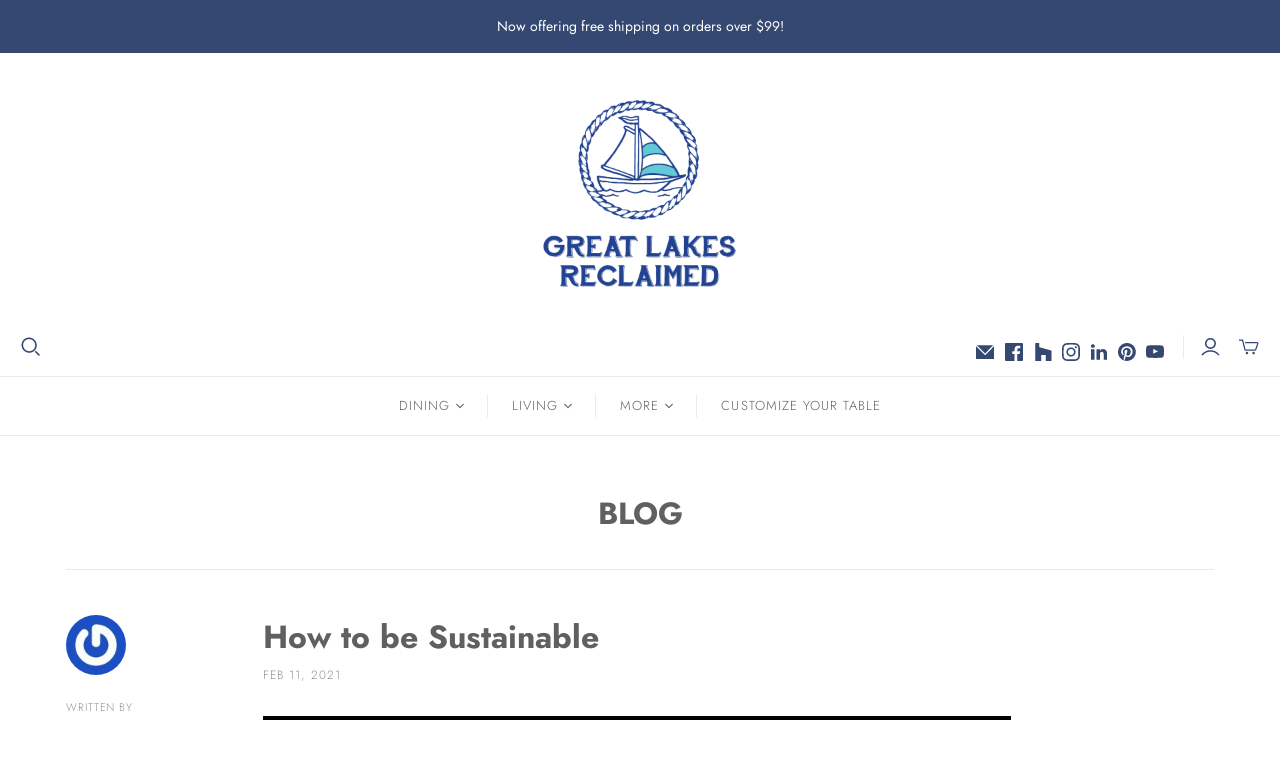

--- FILE ---
content_type: text/javascript
request_url: https://greatlakesreclaimed.com/cdn/shop/t/39/assets/cp-form-data.js?v=150089013054880815281677517784
body_size: 544
content:
var cpForms={cp24Form1677517371:{is_google_captch_enable:"0",form_type:"simple_contact_form",form_html:'<form class="simple_contact_form cp24_user_reg_form cp24_form_1677517782"  style = "margin: 0 auto; max-width: 600px"  method="post" enctype="multipart/form-data" onsubmit="cp24FormSubmition(event)"><input type="hidden" name="cp24_shortcode" value="cp24Form1677517371" id="cp24_shortcode" class="cp24_shortcode">\n                            <div class="cp24_form_html"><div class="rendered-form"><div class="fb-text form-group field-text-1677517002214"><label for="text-1677517002214" class="fb-text-label">First Name<span class="fb-required">*</span></label><input type="text" class="form-control" name="text-1677517002214" id="text-1677517002214" required="required" aria-required="true"></div><div class="fb-text form-group field-text-1677517008095"><label for="text-1677517008095" class="fb-text-label">Last Name<span class="fb-required">*</span></label><input type="text" class="form-control" name="text-1677517008095" id="text-1677517008095" required="required" aria-required="true"></div><div class="fb-text form-group field-text-1677517009754"><label for="text-1677517009754" class="fb-text-label">Email Address<span class="fb-required">*</span></label><input type="text" class="form-control" name="text-1677517009754" id="text-1677517009754" required="required" aria-required="true"></div><div class="fb-text form-group field-text-1677517010854"><label for="text-1677517010854" class="fb-text-label">Phone Number<span class="fb-required">*</span></label><input type="text" class="form-control" name="text-1677517010854" id="text-1677517010854" required="required" aria-required="true"></div><div class="fb-select form-group field-select-1677517069959"><label for="select-1677517069959" class="fb-select-label">Industry<span class="fb-required">*</span></label><select class="form-control" name="select-1677517069959[]" multiple="true" id="select-1677517069959" required="required" aria-required="true"><option value="option-1" selected="true" id="select-1677517069959-0">Architect</option><option value="option-2" id="select-1677517069959-1">Builder</option><option value="option-3" id="select-1677517069959-2">Interior Designer</option></select></div><div class="fb-text form-group field-text-1677517011238"><label for="text-1677517011238" class="fb-text-label">Company Name</label><input type="text" class="form-control" name="text-1677517011238" id="text-1677517011238"></div><div class="fb-text form-group field-text-1677517111217"><label for="text-1677517111217" class="fb-text-label">Company Address<span class="fb-required">*</span></label><input type="text" class="form-control" name="text-1677517111217" id="text-1677517111217" required="required" aria-required="true"></div><div class="fb-text form-group field-text-1677517123369"><label for="text-1677517123369" class="fb-text-label">City<span class="fb-required">*</span></label><input type="text" class="form-control" name="text-1677517123369" id="text-1677517123369" required="required" aria-required="true"></div><div class="fb-text form-group field-text-1677517128827"><label for="text-1677517128827" class="fb-text-label">State<span class="fb-required">*</span></label><input type="text" class="form-control" name="text-1677517128827" id="text-1677517128827" required="required" aria-required="true"></div><div class="fb-text form-group field-text-1677517135310"><label for="text-1677517135310" class="fb-text-label">Zip Code<span class="fb-required">*</span></label><input type="text" class="form-control" name="text-1677517135310" id="text-1677517135310" required="required" aria-required="true"></div><div class="fb-text form-group field-text-1677517143966"><label for="text-1677517143966" class="fb-text-label">Company Website<span class="fb-required">*</span></label><input type="text" class="form-control" name="text-1677517143966" id="text-1677517143966" required="required" aria-required="true"></div><div class="fb-file form-group field-file-1677517296779"><label for="file-1677517296779" class="fb-file-label">To verify that you are a licensed professional, please provide at least one of the following forms by attaching it to your application or sending by email to greatlakesreclaimed@gmail.com.&nbsp;<div> </div><div>Upload at least one: Valid Business License, Valid Interior Design Certificate (NCIDQ, CCIDC), or Proof of Professional Design Membership (AI, IDI, ASID).</div></label><input type="file" class="form-control" name="file-1677517296779[]" multiple="true" id="file-1677517296779"></div></div></div>\n                        <div class="fb-button form-group field-submit-btn"><button type="submit" name="submit-btn" id="submit-btn1677517782">Submit</button></div><div class="cp24_message_success" style="display: none;"><div class="cp24contentsuccess">Thanks for contacting us. Will get back in touch with you soon!</div><div class="cp24_dismiss" onclick="cp24formdismiss(this)"><svg viewBox="0 0 20 20" class="" focusable="false" aria-hidden="true"><path d="M11.414 10l4.293-4.293a.999.999 0 1 0-1.414-1.414L10 8.586 5.707 4.293a.999.999 0 1 0-1.414 1.414L8.586 10l-4.293 4.293a.999.999 0 1 0 1.414 1.414L10 11.414l4.293 4.293a.997.997 0 0 0 1.414 0 .999.999 0 0 0 0-1.414L11.414 10z" fill-rule="evenodd"></path></svg></div></div><div style="display:none;" class="cp24_message_error" data-other-error="Something went wrong, please try again"><div class="cp24contenterror">Something went wrong, Please try again!</div><div class="cp24_dismiss" onclick="cp24errorformdismiss(this)"><svg viewBox="0 0 20 20" class="" focusable="false" aria-hidden="true"><path d="M11.414 10l4.293-4.293a.999.999 0 1 0-1.414-1.414L10 8.586 5.707 4.293a.999.999 0 1 0-1.414 1.414L8.586 10l-4.293 4.293a.999.999 0 1 0 1.414 1.414L10 11.414l4.293 4.293a.997.997 0 0 0 1.414 0 .999.999 0 0 0 0-1.414L11.414 10z" fill-rule="evenodd"></path></svg></div></div></form><style> .cp24_form_1677517782 button {background-color: 3b476b; color: #ffffff} </style>'}};
//# sourceMappingURL=/cdn/shop/t/39/assets/cp-form-data.js.map?v=150089013054880815281677517784
